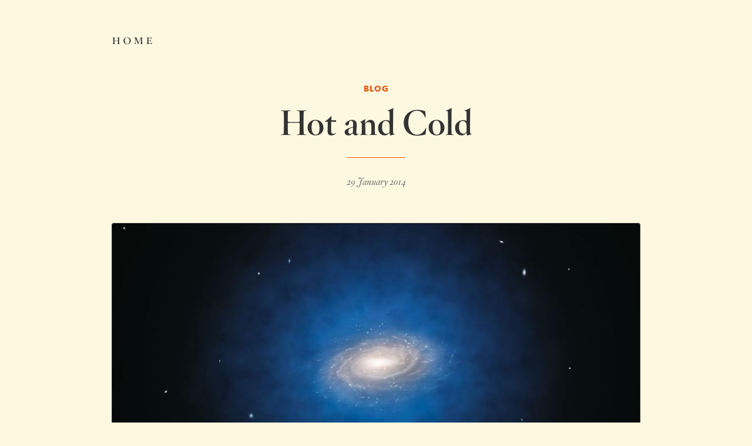

--- FILE ---
content_type: text/html; charset=UTF-8
request_url: https://briankoberlein.com/blog/hot-and-cold/
body_size: 5638
content:
<!doctype html><html lang=en><head><meta charset=utf-8><meta name=viewport content="width=device-width,initial-scale=1"><title>Hot and Cold | by Brian Koberlein</title><meta name=description content="The writings of Brian Koberlein"><meta name=author content="Brian Koberlein"><meta name=generator content="Brian Koberlein"><link rel=canonical href=https://briankoberlein.com/blog/hot-and-cold/><link rel=alternate type=application/rss+xml title=RSS href=https://briankoberlein.com/index.xml><style>*{box-sizing:border-box}html,body,div,span,object,iframe,h1,h2,h3,h4,h5,h6,p,blockquote,pre,abbr,address,cite,code,del,dfn,em,img,ins,kbd,q,samp,small,strong,sub,sup,var,b,i,dl,dt,dd,ol,ul,li,fieldset,form,label,legend,table,caption,tbody,tfoot,thead,tr,th,td,article,aside,canvas,details,figcaption,figure,footer,header,hgroup,menu,nav,section,summary,time,mark,audio,video{margin:0;padding:0;border:0;outline:0;font-size:100%;vertical-align:baseline;background:0 0}article,aside,details,figcaption,figure,footer,header,hgroup,menu,nav,section{display:block}@media(prefers-color-scheme:light){:root{--site-color:#fff8e1;--text-color:#333333;--title-color:#333333;--accent-gray:#666666;--accent-brown:#bcaaa4;--toc-gray:#999999;--blockquote-pause:#795548;--default-hover:#ffe0b2;--footer-brown:url('[data-uri]')}}@media(prefers-color-scheme:dark){:root{--site-color:#1e0e0b;--text-color:#b4aa9a;--title-color:#dacbad;--accent-gray:#8a8a8a;--accent-brown:#bcaaa4;--toc-gray:#595959;--blockquote-pause:#b38b80;--default-hover:#331F00;--footer-brown:url('[data-uri]')}img{opacity:.65}}@media(prefers-color-scheme:light){:root{--primary-color:#e65100;--secondary-color:#ffe0b2;--base64-color:url('[data-uri]')}}@media(prefers-color-scheme:dark){:root{--primary-color:#d63500;--secondary-color:#422700;--base64-color:url('[data-uri]')}}:root{font-size:62.5%}html{background:var(--site-color);min-height:100%;overflow-y:scroll;margin:0 2rem}body{color:var(--text-color);font:14px/123% sans-serif;margin:50px auto;max-width:900px;overflow:hidden;text-rendering:optimizeLegibility}a{color:inherit;text-decoration:none}nav{margin:0 auto 60px;overflow:hidden}nav #navleft,nav #navright{vertical-align:top}nav #navleft{float:left}nav #navright{float:right}nav #navright a{margin:9px 0 9px 28px}#dropmenu{text-align:right}#menuitem{max-height:0;overflow:hidden;text-align:right}input:checked~#menuitem{max-height:100%}#menuitem ul li{list-style-type:none}#menuitem ul li{padding:8px 0}#menuitem ul li:first-child{padding-top:16px}#menuitem ul li a{font:700 11px hco whitney ssm,sans-serif;text-transform:uppercase;letter-spacing:1px;color:var(--accent-gray);text-align:right;padding-top:10px}input#dropdown{display:none}@media(min-width:590px){#menuitem ul li a{font-size:12px}}@media(min-width:740px){#menuitem ul li a{font-size:13px}}nav #navleft{font:300 25px hco hoefler titling,serif;letter-spacing:3px;color:var(--text-color);text-transform:lowercase;font-variant:small-caps;text-align:center}nav #navright{font:700 11px hco whitney ssm,sans-serif;text-transform:uppercase;letter-spacing:1px;color:var(--accent-gray);text-align:center;padding-top:10px}@media(min-width:590px){nav #navright{font-size:12px}}@media(min-width:740px){nav #navright{font-size:13px}}main header{margin:0 auto 60px;max-width:700px;text-align:center}main header p{font:300 italic 17px hco hoefler titling,serif;color:var(--accent-gray);position:relative;padding-top:30px}header p::before{position:absolute;width:100px;margin-left:-50px;left:50%;top:0;height:0;border-top:1px solid var(--primary-color);content:"\0020";display:block;text-align:center}#list header p{margin:0 auto;max-width:550px;word-break:break-word;-ms-hyphens:auto;-webkit-hyphens:auto;hyphens:auto;text-align:justify}h1{font:700 32px/100% hco hoefler titling,serif;margin-bottom:30px;text-align:center;color:var(--title-color)}h6{font:700 12px hco whitney ssm,sans-serif;letter-spacing:1px;text-transform:uppercase;text-align:center;margin-bottom:20px;color:var(--primary-color)}@media(min-width:590px){h1{font:700 48px/100% hco hoefler titling,serif}h2{font:300 24px/136% hco hoefler titling,serif}h6{font-size:13px}}@media(min-width:740px){h1{font:700 59px/100% hco hoefler titling,serif}h6{font-size:14px}}h3{font:300 25px hco hoefler titling,serif;margin:60px auto 40px;position:relative;padding-bottom:16px;text-transform:lowercase;font-variant:small-caps;letter-spacing:3px;text-align:center;max-width:550px;overflow:hidden}h3:before,h3:after{background-color:var(--primary-color);content:"";display:inline-block;height:1px;position:relative;vertical-align:middle;width:50%}h3:before{right:.5em;margin-left:-50%}h3:after{left:.5em;margin-right:-50%}h4{font:300 25px hco hoefler titling,serif;margin:30px auto;position:relative;padding-bottom:16px;text-transform:lowercase;font-variant:small-caps;letter-spacing:3px;text-align:center}h4::after{position:absolute;width:100px;margin-left:-50px;margin-top:40px;left:50%;top:5px;height:0;border-top:1px solid var(--primary-color);content:"\0020";display:block;text-align:center}h5{font:300 22px hco hoefler titling,serif;margin:25px auto 10px;position:relative;padding-bottom:16px;text-transform:lowercase;font-variant:small-caps;letter-spacing:3px;text-align:center;color:var(--primary-color)}article{font:18px/180% Georgia Pro,Georgia,Times,Times New Roman,serif;color:var(--text-color);word-break:break-word;-ms-hyphens:auto;-webkit-hyphens:auto;hyphens:auto}article p{margin:0 auto 20px;max-width:550px}@media(min-width:590px){article{text-align:justify}}sup{vertical-align:super;font-size:smaller}sub{vertical-align:sub;font-size:smaller}abbr{text-transform:lowercase;font-variant:small-caps}sub{font-feature-settings:"subs" 1}@supports(font-variant-position:sub){sub{font-feature-settings:normal;font-variant-position:sub}}@supports((font-variant-position:sub) or (font-feature- settings:"subs" 1)){sub{vertical-align:inherit;font-size:inherit}}sup{font-feature-settings:"sups" 1}@supports(font-variant-position:super){sup{font-feature-settings:normal;font-variant-position:super}}@supports((font-variant-position:super) or (font- feature-settings:"sups" 1)){sup{vertical-align:inherit;font-size:inherit}}article p a:hover{background:var(--secondary-color);border-radius:3px}article p a::after{position:relative;content:"\FEFF°";margin-left:.1em;font-size:90%;color:var(--primary-color);top:-.1em;font-feature-settings:"caps";font-variant-numeric:normal}blockquote{position:relative;line-height:$base-line-height;font-style:italic;color:var(--blockquote-pause)}article blockquote{max-width:480px;margin:auto}@media(min-width:590px){article blockquote::before{content:'\201C';position:absolute;top:5px;left:-30px;color:var(--accent-brown);font-size:60px;z-index:-1}}.pause{font:700 32px/100% hco hoefler titling,serif;text-align:center;color:var(--blockquote-pause)}article ul,article ol{margin:0 auto 20px;padding-left:45px;max-width:550px}article ul{list-style-type:circle}article pre{margin:0 auto 20px;max-width:550px;overflow:auto;background:var(--default-hover)}article pre code{padding-left:45px;font:monospace}article pre code{margin:0 auto 20px;max-width:550px;padding-left:45px;font:monospace}img,svg{border-radius:3px;border:1px solid var(--text-color);width:100%;height:auto}.img{position:relative}.img img{position:absolute;top:0;left:0}figure{margin-top:10px;margin-bottom:20px}figcaption{font-size:.72rem;color:var(--accent-gray);line-height:1rem;text-align:right;font:italic 12px hco whitney ssm,sans-serif}.credit{position:relative;text-align:center}.attribution{color:var(--site-color);background-color:var(--text-color);font-size:.72rem;position:absolute;bottom:.5rem;right:0;opacity:.75;border-radius:.25rem 0 0 .25rem;padding-left:.25rem;padding-right:.5rem;font:italic 12px hco whitney ssm,sans-serif}.right,.left,.gallery-right,.gallery-left{margin:10px auto 20px;max-width:550px}@media(min-width:740px){.right{float:right;margin-left:35px;width:300px}.left{float:left;margin-right:35px;width:300px}.center{margin:0 auto 20px;float:center;width:700px}.gallery-right,.gallery-left{float:left;width:49.99999%;margin:6px 0}}@media(min-width:940px){.right{float:right;margin-left:35px;width:350px}.left{float:left;margin-right:35px;width:350px}.gallery-right{float:right;margin-left:15px;width:435px}.gallery-left{float:left;margin-right:15px;width:435px}}audio{display:block;width:100%;margin:0 auto 20px;max-width:550px}.videos{position:relative;overflow:hidden;padding-top:56.25%;margin-bottom:1.4rem}.videos iframe{position:absolute;top:0;left:0;width:100%;height:100%;border:0}video{width:100%;max-width:900px;height:auto}.mp4 .attribution{right:.25rem}.footnotes{font:15px/180% Georgia Pro,Georgia,Times,Times New Roman,serif;margin:50px auto 0;max-width:550px}.footnotes p{color:var(--accent-gray)}.footnotes p{text-align:left;margin:0 auto 17px}.footnotes,.footnote-ref,.footnote-backref{color:var(--primary-color)}.footnote-ref:hover,.footnote-backref:hover{background:0 0}.footnote-ref::after,.footnote-backref::after{content:""}sup .footnote-ref{padding-left:.1em}.footnotes hr{margin:0 auto 20px;max-width:550px;border:.5px solid var(--primary-color)}.footnotes ol{padding-left:15px}footer{padding-top:20px}footer ul{list-style-type:none}.footernavbar{font:700 16px hco hoefler titling,serif;color:var(--blockquote-pause);position:relative;padding-bottom:0;text-transform:lowercase;font-variant:small-caps;letter-spacing:1px;text-align:center;max-width:900px;overflow:hidden}.footernav:before,.footernav:after{background-color:var(--blockquote-pause);content:"";display:inline-block;height:1px;position:relative;vertical-align:middle;width:50%}.footernav:before{right:.5em;margin-left:-50%}.footernav:after{left:.5em;margin-right:-50%}.footerbar{position:relative;padding:20px;margin-bottom:16px;border-bottom:1px solid var(--blockquote-pause)}footer p{font:700 14px hco hoefler titling,serif;letter-spacing:1px;text-transform:uppercase;font-variant-numeric:lining-nums;text-align:center;color:var(--blockquote-pause)}.signup{position:relative;max-width:320px;margin:0 auto 0}.mc-input,.mc-submit{border:0;background-color:transparent;box-shadow:none;border-radius:0;-webkit-appearance:none}.mc-input,.mc-label{display:block;padding:10px;font:700 14px hco hoefler titling,serif;text-transform:uppercase;letter-spacing:2px;text-align:center;color:var(--accent-gray)}.mc-label{color:var(--blockquote-pause)}.mc-input{width:100%;border-top:1px solid var(--primary-color)}.mc-input::-webkit-input-placeholder{color:var(--toc-gray)}.mc-input:-moz-placeholder{color:var(--toc-gray)}.mc-input:hover::-webkit-input-placeholder{color:var(--toc-gray)}.mc-input:hover:-moz-placeholder{color:var(--toc-gray)}.mc-input:focus::-webkit-input-placeholder{color:var(--accent-gray)}.mc-input:focus:-moz-placeholder{color:var(--accent-gray)}.mc-input:focus,.mc-submit:focus{outline:0}.mc-submit{width:26px;height:17px;line-height:99%;border:1px solid #ccc;color:#999;filter:alpha(opacity=0);opacity:0;position:absolute;right:40px;bottom:10px;-webkit-user-select:none;-moz-user-select:none;-ms-user-select:none;-o-user-select:none;user-select:none;-webkit-transition:all ease-in;transition:all ease-in}.validate{margin:0 6px;padding:0 30px;border-left:1px solid var(--blockquote-pause);border-right:1px solid var(--blockquote-pause)}.contact{padding-top:20px}.contact,.social{margin:0 auto 0;text-align:center}.social li{display:inline}.myname{display:block;padding:10px;font:700 14px hco hoefler titling,serif;text-transform:uppercase;letter-spacing:2px;color:var(--blockquote-pause)}.myemail{display:block;padding:10px;font:300 16px hco hoefler titling,serif;letter-spacing:1px;color:var(--accent-gray)}.archiveabout{display:block;padding:10px;font:700 14px hco hoefler titling,serif;text-transform:uppercase;letter-spacing:2px;color:var(--blockquote-pause)}.archivefooter{display:block;padding:10px;font:700 14px hco hoefler titling,serif;text-transform:uppercase;letter-spacing:2px;color:var(--primary-color)}@media(min-width:590px){.footerbar{display:grid;padding:20px 0;grid-template:'a b' 'c b'}.contact{grid-area:a;text-align:center;padding:0;width:auto}.myname,.myemail{padding:5px}.signup{grid-area:b;padding:0;width:auto}.social{grid-area:c}}@media(min-width:940px){.footerbar{display:grid;padding:20px 0;grid-template:'a b c'}.contact{grid-area:a;text-align:left;padding:0;width:300px}.signup{grid-area:b;width:300px}.myname,.myemail{padding:10px}.social{grid-area:c;width:300px}.social li{display:block}}</style><link rel=stylesheet type=text/css media=screen href=https://briankoberlein.com/css/fonts.min.ea128168d0b10eac0a3af7cf3f78efcbea06f329ef255b3a0fca5b12739f1dff.css></head><body><header><nav><div id=navleft><a href=\>Home</a></div></nav></header><main class=singleblog><article class=blog><header><h6><a href=\blog\>Blog</a></h6><h1>Hot and Cold</h1><p>29 January 2014</p></header><figure><a href=/blog/hot-and-cold/halo.jpg><span class=credit><img srcset='/blog/hot-and-cold/halo_hu_f9d817574c96e0d4.jpg 300w
, /blog/hot-and-cold/halo_hu_ca2b78ca1a761ced.jpg 550w
, /blog/hot-and-cold/halo_hu_16a4401ca3a6144.jpg 700w
, /blog/hot-and-cold/halo_hu_fa631697dffb7c6d.jpg 900w
, /blog/hot-and-cold/halo_hu_5c65a556539e048d.jpg 1100w' src=/blog/hot-and-cold/halo_hu_f9d817574c96e0d4.jpg loading=lazy width=1280 height=720 alt="Artist view of the dark matter halo surrounding our galaxy.">
<span class=attribution>ESO/L. Calçada</span></span></a><figcaption>Artist view of the dark matter halo surrounding our galaxy.</figcaption></figure><p>Part of the evidence we have for dark matter is through its gravitational effect on the motion of stars. The first evidence for dark matter came from the <a href=/post/seen-and-unseen/>motion of stars in our galaxy,</a> which indicated there must be a large quantity of unseen mass in our galaxy. So why is it that when we look for the gravitational effect of dark matter on nearby stars, we don’t see anything? It turns out that tells us something very interesting about the nature dark matter.<sup id=fnref:1><a href=#fn:1 class=footnote-ref role=doc-noteref>1</a></sup></p><figure class=right><a href=/blog/hot-and-cold/density.jpg><span class=credit><img srcset='/blog/hot-and-cold/density_hu_78550d082679feca.jpg 300w
, /blog/hot-and-cold/density_hu_d9bcc7851db80c42.jpg 350w
, /blog/hot-and-cold/density_hu_67de161889e56c7c.jpg 550w
, /blog/hot-and-cold/density_hu_c28a6f21a4e83c60.jpg 600w
, /blog/hot-and-cold/density_hu_cbcc1327eb7f404d.jpg 700w' src=/blog/hot-and-cold/density_hu_78550d082679feca.jpg loading=lazy width=702 height=650 alt="Observed motion (solid line) compared with visible mass (VIS) and several dark matter models.">
<span class=attribution>C. Moni Bidin et al</span></span></a><figcaption>Observed motion (solid line) compared with visible mass (VIS) and several dark matter models.</figcaption></figure><p>In 2012, a survey was done of about 400 red giant stars within a range of 13,000 light years from the Sun. The motions of these stars were studied to look for the influence of dark matter on their motion, and the results were published in the Astrophysical Journal. What the team found was that the motions of the stars could be accounted for by the stars, dust and gas in the region. There wasn’t any evidence of dark matter within the region. So does this mean there isn’t any dark matter in the region around our Sun? Not quite.</p><p>The basic model of dark matter in the Milky Way is that it exists in a halo around our galaxy, with most of our galaxy’s mass being dark matter rather than regular matter (stars, gas, dust). Just how the dark matter is distributed within the halo depends upon the specific type of dark matter.</p><p>Observations of the universe on a <a href=/blog/shape-of-things-2/>large scale</a> indicate that dark matter must be cold, meaning that the motion of dark matter particles must be relatively slow. We also know through sky surveys that dark matter is not something like <a href=/blog/star-killer/>primordial black holes.</a> This means the leading candidate for dark matter are WIMPs, or Weakly Interacting Massive Particles.</p><p>The simplest models for WIMPs suppose that they not only don’t interact strongly with light, they also don’t strongly interact with each other. If that’s the case, then the gravitational interactions between WIMPs would cause the galactic halo to have an ever greater density as you get toward the center of the galaxy. If this were the case, then the variation of dark matter density should affect local stellar motion. So it seems observational evidence doesn’t support these simple WIMP models.</p><p>An alternative is that while dark matter particles don’t interact strongly with light and regular matter, they <em>do</em> interact with other. This would mean that the dark matter halo could thermally equalize through their interactions, and as a result the central region of the halo would be fairly uniform in density. If that is the case, then it wouldn’t have a large effect on local stellar motions. So it would seem that this study supports the idea that dark matter is self-interacting, or at least has some mechanism to thermally equalize.</p><p>To be fair, the fact that we see no evidence of dark matter within the 13,000 light year back yard of our Sun could indicate that there is no dark matter in this region. It doesn’t seem likely given what we know of dark matter so far, but we can’t rule it out as a possibility. Either way, what we’re learning is that dark matter is even more complex and subtle than we had thought.</p><div class=footnotes role=doc-endnotes><hr><ol><li id=fn:1><p>Bidin, C. Moni, G. Carraro, and R. A. Méndez. &ldquo;Kinematical and Chemical Vertical Structure of the Galactic Thick Disk. I. Thick Disk Kinematics.&rdquo; <em>The Astrophysical Journal</em> 747.2 (2012): 101.&#160;<a href=#fnref:1 class=footnote-backref role=doc-backlink>&#8617;&#xfe0e;</a></p></li></ol></div></article></main><footer><div class=footernavbar><span class=footernav><a href=https://briankoberlein.com/blog/great-attractor/>← Prev</a> | Read more | <a href=https://briankoberlein.com/blog/give-and-take/>Next →</a></span></div><div class=footerbar><div class=signup><form action="https://briankoberlein.us9.list-manage.com/subscribe/post?u=8a8fece14d8c58bfbb24fde0a&amp;id=b2ef71dc1e" method=post id=mc-embedded-subscribe-form name=mc-embedded-subscribe-form class=validate target=_blank novalidate><div class=mc-field-group><label class=mc-label for=mce-EMAIL>For The Newsletter</label>
<input type=hidden value=html name=EMAILTYPE id=mce-EMAILTYPE-0>
<input type=email placeholder="Enter Your Email" name=EMAIL class="required email mc-input" autocomplete=off id=mce-EMAIL></div><div id=mce-responses class=mce-responses><div class=response id=mce-error-response style=display:none></div><div class=response id=mce-success-response style=display:none></div></div><div style=position:absolute;left:-5e3px aria-hidden=true><input type=text name=b_8a8fece14d8c58bfbb24fde0a_b2ef71dc1e tabindex=-1></div><input type=submit value=→ name=subscribe id=mc-embedded-subscribe class=mc-submit></form></div><div class=contact><ul class="ftr-tools ftr-tools-primary"><li class=myname>Brian Koberlein</li><li class=myemail><a href=mailto:contact@briankoberlein.com>contact@briankoberlein.com</a></li></ul></div><div class=social><ul class="ftr-tools ftr-tools-secondary"><li class=archiveabout><a href=https://briankoberlein.com/start/>About</a></li><li class=archivefooter><a href=https://briankoberlein.com/archive/>Archive</a></li></ul></div></div><p>Text CC BY-NC 2011–2026</p></div></footer></footer></body></html>

--- FILE ---
content_type: text/css; charset=UTF-8
request_url: https://briankoberlein.com/css/fonts.min.ea128168d0b10eac0a3af7cf3f78efcbea06f329ef255b3a0fca5b12739f1dff.css
body_size: -89
content:
@font-face{font-family:hco hoefler titling;src:url(/fonts/HoeflerTitling-Light_Web.woff2)format('woff2'),url(/fonts/HoeflerTitling-Light_Web.woff)format('woff');font-weight:300;font-style:normal}@font-face{font-family:hco hoefler titling;src:url(/fonts/HoeflerTitling-LightItalic_Web.woff2)format('woff2'),url(/fonts/HoeflerTitling-LightItalic_Web.woff)format('woff');font-weight:300;font-style:italic}@font-face{font-family:hco hoefler titling;src:url(/fonts/HoeflerTitling-Bold_Web.woff2)format('woff2'),url(/fonts/HoeflerTitling-Bold_Web.woff)format('woff');font-weight:700;font-style:normal}@font-face{font-family:hco hoefler titling;src:url(/fonts/HoeflerTitling-BoldItalic_Web.woff2)format('woff2'),url(/fonts/HoeflerTitling-BoldItalic_Web.woff)format('woff');font-weight:700;font-style:italic}@font-face{font-family:hco whitney ssm;src:url(/fonts/WhitneySSm-Book_Web.woff2)format('woff2'),url(/fonts/WhitneySSm-Book_Web.woff)format('woff');font-weight:400;font-style:normal;font-display:swap}@font-face{font-family:hco whitney ssm;src:url(/fonts/WhitneySSm-BookItalic_Web.woff2)format('woff2'),url(/fonts/WhitneySSm-BookItalic_Web.woff)format('woff');font-weight:400;font-style:italic;font-display:swap}@font-face{font-family:hco whitney ssm;src:url(/fonts/WhitneySSm-Bold_Web.woff2)format('woff2'),url(/fonts/WhitneySSm-Bold_Web.woff)format('woff');font-weight:700;font-style:normal;font-display:swap}